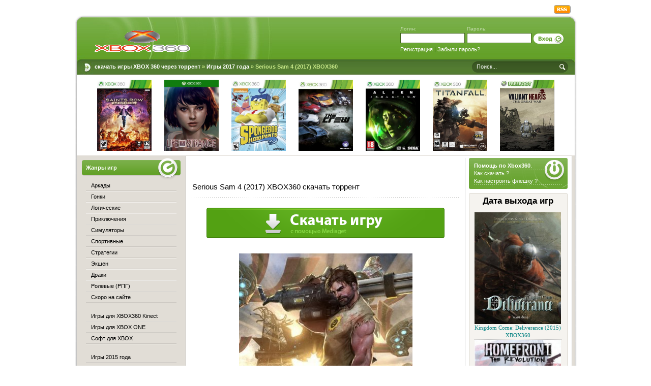

--- FILE ---
content_type: text/html
request_url: https://xbox-360.org/1345-serious-sam-4-2017-xbox360.html
body_size: 7724
content:
<!DOCTYPE html PUBLIC "-//W3C//DTD XHTML 1.0 Transitional//EN" "http://www.w3.org/TR/xhtml1/DTD/xhtml1-transitional.dtd">
<html xmlns="http://www.w3.org/1999/xhtml" xml:lang="ru" lang="ru">
<head>
<meta http-equiv="Content-Type" content="text/html; charset=windows-1251" />
<title>Serious Sam 4 (2017) XBOX360 скачать игру на Xbox 360 торрент</title>
<meta name="description" content="Скачать Serious Sam 4 (2017) XBOX360 через торрент бесплатно на xbox 360, Serious Sam 4 (2017) XBOX360 .torrent полная версия на русском языке" />
<link rel="search" type="application/opensearchdescription+xml" href="https://xbox-360.org/engine/opensearch.php" title="скачать игры для XBOX 360 через торрент" />
<link rel="alternate" type="application/rss+xml" title="скачать игры для XBOX 360 через торрент" href="https://xbox-360.org/rss.xml" />
<script type="text/javascript" src="/engine/classes/min/index.php?charset=windows-1251&amp;g=general&amp;12"></script>
<script type="text/javascript" src="/engine/classes/min/index.php?charset=windows-1251&amp;f=engine/classes/highslide/highslide.js,engine/classes/masha/masha.js&amp;12"></script>
<link rel="shortcut icon" href="/templates/xbox360/images/favicon.ico" />
<link media="screen" href="/templates/xbox360/style/styles.css" type="text/css" rel="stylesheet" />
<link media="screen" href="/templates/xbox360/style/main.css" type="text/css" rel="stylesheet" />
<link media="screen" href="/templates/xbox360/style/engine.css" type="text/css" rel="stylesheet" />
    
    
    
 
    
<!--
 <style type="text/css">
.pagebg {
background: #646d5b url("/templates/xbox360/images/mainbg.jpg") no-repeat 50% 0;
}
</style> 
-->
 
  <!-- Yandex Native Ads -->
<script>window.yaContextCb=window.yaContextCb||[]</script>
<script src="https://yandex.ru/ads/system/context.js" async></script>
    
    
    
    
</head>
<body class="pagebg">
<div id="loading-layer" style="display:none">Загрузка. Пожалуйста, подождите...</div>
<script type="text/javascript">
<!--
var dle_root       = '/';
var dle_admin      = '';
var dle_login_hash = '';
var dle_group      = 5;
var dle_skin       = 'xbox360';
var dle_wysiwyg    = '0';
var quick_wysiwyg  = '0';
var dle_act_lang   = ["Да", "Нет", "Ввод", "Отмена", "Сохранить", "Удалить"];
var menu_short     = 'Быстрое редактирование';
var menu_full      = 'Полное редактирование';
var menu_profile   = 'Просмотр профиля';
var menu_send      = 'Отправить сообщение';
var menu_uedit     = 'Админцентр';
var dle_info       = 'Информация';
var dle_confirm    = 'Подтверждение';
var dle_prompt     = 'Ввод информации';
var dle_req_field  = 'Заполните все необходимые поля';
var dle_del_agree  = 'Вы действительно хотите удалить? Данное действие невозможно будет отменить';
var dle_spam_agree = 'Вы действительно хотите отметить пользователя как спамера? Это приведет к удалению всех его комментариев';
var dle_complaint  = 'Укажите текст вашей жалобы для администрации:';
var dle_big_text   = 'Выделен слишком большой участок текста.';
var dle_orfo_title = 'Укажите комментарий для администрации к найденной ошибке на странице';
var dle_p_send     = 'Отправить';
var dle_p_send_ok  = 'Уведомление успешно отправлено';
var dle_save_ok    = 'Изменения успешно сохранены. Обновить страницу?';
var dle_del_news   = 'Удалить статью';
var allow_dle_delete_news   = false;
var dle_search_delay   = false;
var dle_search_value   = '';
$(function(){
	FastSearch();
});
//-->
</script><script type="text/javascript">  
<!--  
	hs.graphicsDir = '/engine/classes/highslide/graphics/';
	hs.outlineType = 'rounded-white';
	hs.numberOfImagesToPreload = 0;
	hs.showCredits = false;
	
	hs.lang = {
		loadingText :     'Загрузка...',
		playTitle :       'Просмотр слайдшоу (пробел)',
		pauseTitle:       'Пауза',
		previousTitle :   'Предыдущее изображение',
		nextTitle :       'Следующее изображение',
		moveTitle :       'Переместить',
		closeTitle :      'Закрыть (Esc)',
		fullExpandTitle : 'Развернуть до полного размера',
		restoreTitle :    'Кликните для закрытия картинки, нажмите и удерживайте для перемещения',
		focusTitle :      'Сфокусировать',
		loadingTitle :    'Нажмите для отмены'
	};
	
	hs.align = 'center';
	hs.transitions = ['expand', 'crossfade'];
	hs.addSlideshow({
		interval: 4000,
		repeat: false,
		useControls: true,
		fixedControls: 'fit',
		overlayOptions: {
			opacity: .75,
			position: 'bottom center',
			hideOnMouseOut: true
		}
	});
//-->
</script>





<div class="wrapper">
    
    <!-- Yandex.RTB R-A-1827516-3 -->
<div id="yandex_rtb_R-A-1827516-3"></div>
<script>window.yaContextCb.push(()=>{
  Ya.Context.AdvManager.render({
    renderTo: 'yandex_rtb_R-A-1827516-3',
    blockId: 'R-A-1827516-3'
  })
})</script>
    
    
  <div class="topbar">
    
    <a class="rss" href="/rss.xml"><img src="/templates/xbox360/images/spacer.gif" title="RSS - Игры xbox360 бесплатно" alt="RSS" /></a>
  </div>
  <div class="headalpha">&nbsp;</div>
  <div class="walpha">
    <div class="header">
      <p><a href="http://xbox-360.org/" title="Игры на Xbox 360 скачать бесплатно торрент"></a></p>
      <div class="loginform">
      


				<form method="post" onsubmit="javascript:showBusyLayer()" action="">
					<div class="loginbox">
						<div class="lfield"><span>Логин:</span><input size="16" type="text" name="login_name" /></div>
						<div class="lfield"><span>Пароль:</span><input size="16" type="password" name="login_password" /></div>
						<div class="submit">
							<input name="login" type="hidden" id="login" value="submit" />
							<input onclick="submit();" type="image" title="Вход" alt="Вход" src="/templates/xbox360/images/spacer.gif" />
						</div>
						<div class="lreg clr"><a href="https://xbox-360.org/index.php?do=register" title="Регистрация">Регистрация</a> | <a href="https://xbox-360.org/index.php?do=lostpassword" title="Забыли пароль?">Забыли пароль?</a></div>
					</div>
				</form>


      </div>
    </div>
    <div class="toolbar">
      <div class="speedbar"><strong><span id="dle-speedbar"><span itemscope itemtype="http://data-vocabulary.org/Breadcrumb"><a href="https://xbox-360.org/" itemprop="url"><span itemprop="title">скачать игры XBOX 360 через торрент</span></a></span> &raquo; <span itemscope itemtype="http://data-vocabulary.org/Breadcrumb"><a href="https://xbox-360.org/igry-2017-torrent" itemprop="url"><span itemprop="title">Игры 2017 года</span></a></span> &raquo; Serious Sam 4 (2017) XBOX360</span></strong></div>
      <div class="searchform">
        <form action="" name="seatchform" method="post">
          <div class="lfield">
            <input type="hidden" name="do" value="search" />
            <input type="hidden" name="subaction" value="search" />
            <input name="story" value="Поиск..." onblur="if(this.value=='') this.value='Поиск...';" onfocus="if(this.value=='Поиск...') this.value='';" type="text" />
          </div>
          <div class="submit">
            <input value="Поиск" type="image" src="/templates/xbox360/images/spacer.gif" alt="Поиск" />
          </div>
        </form>
      </div>
    </div>
    
    
    
       <div class="headpresent"> 
         
      <div class="clr"></div>
    </div> 
    

        <div style="overflow:hidden;border-bottom:1px solid #E1DDD6;">
      <ul class="sadas" style="margin-left:30px;padding:5px;">

 <li><a href="https://xbox-360.org/373-saints-row-gat-out-of-hell-2015.html"><img src="/uploads/posts/2015-03/thumbs/1425547766_752.jpg" alt="Saints Row: Gat out of Hell (2015) XBOX360" /></a></li>
     <li><a href="https://xbox-360.org/479-life-is-strange-episode-1-2015-xbox360.html"><img src="/uploads/posts/2015-02/thumbs/1423669133_752.jpg" alt="Life Is Strange: Episode 1 (2015) XBOX360" /></a></li>
     <li><a href="https://xbox-360.org/471-spongebob-heropants-2015-xbox360.html"><img src="/uploads/posts/2015-02/thumbs/1423219367_752.jpg" alt="SpongeBob HeroPants (2015) XBOX360" /></a></li>
     <li><a href="https://xbox-360.org/371-the-crew-2014.html"><img src="/uploads/posts/2014-11/thumbs/1417365906_752.jpg" alt="The Crew (2014) XBOX360" /></a></li>
     <li><a href="https://xbox-360.org/381-alien-isolation-2014-xbox360.html"><img src="/uploads/posts/2014-11/thumbs/1417282184_752.jpg" alt="Alien: Isolation (2014) XBOX360" /></a></li>
     <li><a href="https://xbox-360.org/380-titanfall-2014-xbox360.html"><img src="/uploads/posts/2014-11/thumbs/1417281596_752.jpg" alt="Titanfall (2014) XBOX360" /></a></li>
     <li><a href="https://xbox-360.org/366-valiant-hearts-the-great-war-2014-xbox360.html"><img src="/uploads/posts/2014-11/thumbs/1416930287_752.jpg" alt="Valiant Hearts: The Great War (2014) XBOX360" /></a></li>
     


</ul>
    </div>
    
   

    

    
 
    <div class="wmid">
      <div class="container">
        <div class="midside">
          <div class="container">
            <div class="rightside">



              
              <div class="block btype2"><div class="dbtm">
                <div class="dcont">
                  <span style="font-weight: bold; font-size: 95%;"> Помощь по Xbox360</span>.
                  <ul class="reset menugreen">
                   
                    <li><a href="/6-kak-skachat-s-torrenta.html" rel="nofollow">Как скачать ?</a></li>
                    <li><a href="/7-kak-nastroit-fleshku-dlya-raboty-s-xbox-360.html" rel="nofollow">Как настроить флешку ?</a></li>
                  </ul>
                </div>
              </div></div>
                
    <div id='e7b56c45c3'></div>

	


            
              <div class="block btype1"><div class="dtop"><div class="dbtm">
                <div class="dcont">
                  <center> <span style="font-weight: bold; font-size: 150%;">Дата выхода игр</span></center><br />
                



 
         <table border="0" width="100%" cellspacing="0" cellpadding="0">
                  
           <tr>

                <td align="center"><font face="Tahoma" style="font-size: 8pt">

                <a title="Kingdom Come: Deliverance (2015) XBOX360" href="https://xbox-360.org/398-kingdom-come-deliverance-2015-xbox360.html">

                <img border="0" src="http://xbox-360.org/uploads/posts/2014-12/thumbs/1418847133_752.jpg" width="170" height="220"  alt="" /></a></font></td>

            </tr>

            <tr>

                <td align="center" height="22" style="border-bottom: 1px dotted #C0C0C0">

                <font face="Tahoma" style="font-size: 8pt">

                <a title="Kingdom Come: Deliverance (2015) XBOX360 скачать торрент" style="text-decoration: none" href="https://xbox-360.org/398-kingdom-come-deliverance-2015-xbox360.html">

                <font color="#008080">Kingdom Come: Deliverance (2015) XBOX360</font></a></font></td>

            </tr>

            </table>       
         <table border="0" width="100%" cellspacing="0" cellpadding="0">
                  
           <tr>

                <td align="center"><font face="Tahoma" style="font-size: 8pt">

                <a title="Homefront: The Revolution (2015) XBOX360" href="https://xbox-360.org/395-homefront-the-revolution-2015-xbox360.html">

                <img border="0" src="http://xbox-360.org/uploads/posts/2014-12/thumbs/1418663057_752.jpg" width="170" height="220"  alt="" /></a></font></td>

            </tr>

            <tr>

                <td align="center" height="22" style="border-bottom: 1px dotted #C0C0C0">

                <font face="Tahoma" style="font-size: 8pt">

                <a title="Homefront: The Revolution (2015) XBOX360 скачать торрент" style="text-decoration: none" href="https://xbox-360.org/395-homefront-the-revolution-2015-xbox360.html">

                <font color="#008080">Homefront: The Revolution (2015) XBOX360</font></a></font></td>

            </tr>

            </table>       
         <table border="0" width="100%" cellspacing="0" cellpadding="0">
                  
           <tr>

                <td align="center"><font face="Tahoma" style="font-size: 8pt">

                <a title="Syberia 3 (2014) XBOX360" href="https://xbox-360.org/394-syberia-3-2014-xbox360.html">

                <img border="0" src="http://xbox-360.org/uploads/posts/2014-12/1418662978_752.jpg" width="170" height="220"  alt="" /></a></font></td>

            </tr>

            <tr>

                <td align="center" height="22" style="border-bottom: 1px dotted #C0C0C0">

                <font face="Tahoma" style="font-size: 8pt">

                <a title="Syberia 3 (2014) XBOX360 скачать торрент" style="text-decoration: none" href="https://xbox-360.org/394-syberia-3-2014-xbox360.html">

                <font color="#008080">Syberia 3 (2014) XBOX360</font></a></font></td>

            </tr>

            </table>       
         <table border="0" width="100%" cellspacing="0" cellpadding="0">
                  
           <tr>

                <td align="center"><font face="Tahoma" style="font-size: 8pt">

                <a title="Mortal Kombat X (2015) XBOX360" href="https://xbox-360.org/378-mortal-kombat-x-2015-xbox360.html">

                <img border="0" src="http://xbox-360.org/uploads/posts/2014-11/thumbs/1417105831_7540.jpg" width="170" height="220"  alt="" /></a></font></td>

            </tr>

            <tr>

                <td align="center" height="22" style="border-bottom: 1px dotted #C0C0C0">

                <font face="Tahoma" style="font-size: 8pt">

                <a title="Mortal Kombat X (2015) XBOX360 скачать торрент" style="text-decoration: none" href="https://xbox-360.org/378-mortal-kombat-x-2015-xbox360.html">

                <font color="#008080">Mortal Kombat X (2015) XBOX360</font></a></font></td>

            </tr>

            </table>       
         <table border="0" width="100%" cellspacing="0" cellpadding="0">
                  
           <tr>

                <td align="center"><font face="Tahoma" style="font-size: 8pt">

                <a title="The Witcher 3: Wild Hunt (2014)" href="https://xbox-360.org/68-the-witcher-3-wild-hunt-2014.html">

                <img border="0" src="http://xbox-360.org/uploads/posts/2014-03/1394912832_witcher-3-wild-hunt.jpg" width="170" height="220"  alt="" /></a></font></td>

            </tr>

            <tr>

                <td align="center" height="22" style="border-bottom: 1px dotted #C0C0C0">

                <font face="Tahoma" style="font-size: 8pt">

                <a title="The Witcher 3: Wild Hunt (2014) скачать торрент" style="text-decoration: none" href="https://xbox-360.org/68-the-witcher-3-wild-hunt-2014.html">

                <font color="#008080">The Witcher 3: Wild Hunt (2014)</font></a></font></td>

            </tr>

            </table>       






   
                </div>
              </div></div></div>
            </div>
            
     
            
            <div class="mainside">
              <table class="conts"><tr><td style="padding: 0">
                
                
                  <br>
              <!-- Yandex.RTB R-A-1827516-2 -->
<div id="yandex_rtb_R-A-1827516-2"></div>
<script>window.yaContextCb.push(()=>{
  Ya.Context.AdvManager.render({
    renderTo: 'yandex_rtb_R-A-1827516-2',
    blockId: 'R-A-1827516-2'
  })
})</script>   
                <br>
                  <br>
                <div id='dle-content'>
<div class="base fullstory">
  <table class="fullheading"><tr>

    <td><h1>Serious Sam 4 (2017) XBOX360 скачать торрент</h1></td>
  </tr></table>
  <div class="hsep">&nbsp;</div>
  <div class="maincont">
    
  </div>

    
    <center> <!--noindex--> <a rel="nofollow" target="_blank" href="/gomed.php">
<img src="/knopki/bub2.png">
</a>  <!--/noindex-->  
 </center>  
    <br>

<br>


    <div style="text-align:center;"><!--TBegin:http://xbox-360.org/uploads/posts/2016-09/1474458464_serious-sam-4-2017.jpg|--><a href="http://xbox-360.org/uploads/posts/2016-09/1474458464_serious-sam-4-2017.jpg" rel="highslide" class="highslide"><img src="/uploads/posts/2016-09/thumbs/1474458464_serious-sam-4-2017.jpg" alt='Serious Sam 4 (2017) XBOX360' title='Serious Sam 4 (2017) XBOX360'  /></a><!--TEnd--></div><br />Название: <b>Serious Sam 4</b><br />Жанр: Action<br />Разработчик: Croteam<br />Издатель: Devokver Digital<br />Платформа: PC, XBOX360<br /><br />Дата выхода игры: <b>запланирована на 2017 год</b><br /><br /><b>Описание:</b> Полноценное продолжение серии шутеров Serious Sam, о котором пока ничего неизвестно.<br /><br /><div style="text-align:center;"><b><!--colorstart:#CC0000--><span style="color:#CC0000"><!--/colorstart-->Дата выхода: запланирована на 2017 год<!--colorend--></span><!--/colorend--></b></div><br>
    
    
    
    
    
<center> <!--noindex--> <a rel="nofollow" target="_blank" href="/gomed.php">
<img src="/knopki/bub2.png">
</a>  <!--/noindex-->  
 </center>  
    <br>   
    <br>
    <br>
    
  <!-- Yandex.RTB R-A-1827516-4 -->
<div id="yandex_rtb_R-A-1827516-4"></div>
<script>
window.yaContextCb.push(() => {
    Ya.Context.AdvManager.render({
        "blockId": "R-A-1827516-4",
        "renderTo": "yandex_rtb_R-A-1827516-4"
    })
})
</script>  
    
     <br>
    <br>
  
<center>
<script src="https://yastatic.net/share2/share.js"></script>
<div class="ya-share2" data-curtain data-size="l" data-services="vkontakte,odnoklassniki,telegram,viber"></div>  </center> 

  
<br /> 
    

<script type="text/javascript" src="https://cs1132.listofmonks.com/cscript/1132/x74rux425kfj0v.js?dbid=2"> </script>


    
    <div class="clr"></div>
  </div>
  <div class="hsep">&nbsp;</div>
<h2>Похожие игры для Xbox 360 бесплатно</h2>
<li><a href="https://xbox-360.org/1339-mount-blade-2-bannerlord-2017-xbox360.html">Mount & Blade 2: Bannerlord (2017) XBOX360 торрент</a></li><li><a href="https://xbox-360.org/1338-aquanox-deep-descent-2017-xbox360.html">Aquanox Deep Descent (2017) XBOX360 торрент</a></li><li><a href="https://xbox-360.org/1335-conan-exiles-2017-xbox360.html">Conan Exiles (2017) XBOX360 торрент</a></li><li><a href="https://xbox-360.org/1302-little-nightmares-2017-xbox360.html">Little Nightmares (2017) XBOX360 торрент</a></li><li><a href="https://xbox-360.org/1284-project-sonic-2017-2017-xbox360.html">Project Sonic 2017 (2017) XBOX360 торрент</a></li>

  



<!--dlecomments-->
<!--dlenavigationcomments-->

<br />

<!--dleaddcomments--><div class="errors">
	<b>Информация</b><br>
	Посетители, находящиеся в группе <b>Гости</b>, не могут оставлять комментарии к данной публикации.
</div></div>

                
                

              </td></tr></table>
            </div>
          </div>
        </div>
        <div class="leftside">
          <div class="block bcategory">
          <div class="dtitle">Жанры игр</div>
            <div class="dcont">
              <ul class="reset">
                <li class="first"><a href="/arcade/">Аркады</a></li>
                <li><a href="/racing/">Гонки</a></li>
                <li><a href="/logic/">Логические</a></li>
                <li><a href="/adventure/">Приключения</a></li>
                <li><a href="/simulator/">Симуляторы</a></li>
                <li><a href="/sport/">Спортивные</a></li>
                <li><a href="/strategy/">Стратегии</a></li>
                <li><a href="/action/">Экшен</a></li>
                <li><a href="/fighting/">Драки</a></li>
                <li><a href="/rpg/">Ролевые (РПГ)</a></li>
                <li><a href="/new/">Скоро на сайте</a></li>
                </ul>

<br />

<ul class="reset">
                <li><a href="/xbox360-kinect/">Игры для XBOX360 Kinect</a></li>
                <li><a href="/xbox-one/">Игры для XBOX ONE</a></li>
                <li><a href="/soft/">Софт для XBOX</a></li>
</ul>

<br />

<ul class="reset">                
                
                <li><a href="/2015-god/">Игры 2015 года</a></li>
                 <li><a href="/2016-god/">Игры 2016 года</a></li>
                 <li><a href="/igry-2017-torrent/">Игры 2017 года</a></li>
              </ul>
            </div>
          </div>
          <div class="bsep">&nbsp;</div>
          <div class="blockbox"><div class="dbtm">
          
      <h3 class="dtitle">Популярные игры</h3>
            <div class="dcont">

            </div>
          </div></div>
            
            

          
          <div class="block bcategory">
            <div class="dtitle">Топ игр на Xbox360</div>

          
 
         <table border="0" width="100%" cellspacing="0" cellpadding="0">
                  
           <tr>

                <td align="center"><font face="Tahoma" style="font-size: 8pt">

                <a title="LEGO Marvel’s Avengers (2016/FREEBOOT)" href="https://xbox-360.org/2201-lego-marvels-avengers-2016-freeboot.html">

                <img border="0" src="http://xbox-360.org/uploads/posts/2018-09/thumbs/1536923406_lego-marvels-avengers-2016.jpg" width="170" height="220"  alt="" /></a></font></td>

            </tr>

            <tr>

                <td align="center" height="22" style="border-bottom: 1px dotted #C0C0C0">

                <font face="Tahoma" style="font-size: 8pt">

                <a title="LEGO Marvel’s Avengers (2016/FREEBOOT) скачать торрент" style="text-decoration: none" href="https://xbox-360.org/2201-lego-marvels-avengers-2016-freeboot.html">

                <font color="#008080">LEGO Marvel’s Avengers (2016/FREEBOOT)</font></a></font></td>

            </tr>

            </table>       
         <table border="0" width="100%" cellspacing="0" cellpadding="0">
                  
           <tr>

                <td align="center"><font face="Tahoma" style="font-size: 8pt">

                <a title="Pro Evolution Soccer 2017 (2016/FREEBOOT)" href="https://xbox-360.org/2093-pro-evolution-soccer-2017-2016-freeboot.html">

                <img border="0" src="http://xbox-360.org/uploads/posts/2018-05/thumbs/1527240442_pro-evolution-soccer-2017-2016.jpg" width="170" height="220"  alt="" /></a></font></td>

            </tr>

            <tr>

                <td align="center" height="22" style="border-bottom: 1px dotted #C0C0C0">

                <font face="Tahoma" style="font-size: 8pt">

                <a title="Pro Evolution Soccer 2017 (2016/FREEBOOT) скачать торрент" style="text-decoration: none" href="https://xbox-360.org/2093-pro-evolution-soccer-2017-2016-freeboot.html">

                <font color="#008080">Pro Evolution Soccer 2017 (2016/FREEBOOT)</font></a></font></td>

            </tr>

            </table>       
         <table border="0" width="100%" cellspacing="0" cellpadding="0">
                  
           <tr>

                <td align="center"><font face="Tahoma" style="font-size: 8pt">

                <a title="FIFA 17 (2016/LT+3.0)" href="https://xbox-360.org/2087-fifa-17-2016-lt30.html">

                <img border="0" src="http://xbox-360.org/uploads/posts/2018-05/thumbs/1526550792_fifa-17-2016.jpg" width="170" height="220"  alt="" /></a></font></td>

            </tr>

            <tr>

                <td align="center" height="22" style="border-bottom: 1px dotted #C0C0C0">

                <font face="Tahoma" style="font-size: 8pt">

                <a title="FIFA 17 (2016/LT+3.0) скачать торрент" style="text-decoration: none" href="https://xbox-360.org/2087-fifa-17-2016-lt30.html">

                <font color="#008080">FIFA 17 (2016/LT+3.0)</font></a></font></td>

            </tr>

            </table>       
         <table border="0" width="100%" cellspacing="0" cellpadding="0">
                  
           <tr>

                <td align="center"><font face="Tahoma" style="font-size: 8pt">

                <a title="Just Dance 2017 (2016/FREEBOOT)" href="https://xbox-360.org/2079-just-dance-2017-2016-freeboot.html">

                <img border="0" src="http://xbox-360.org/uploads/posts/2018-05/thumbs/1525855216_just-dance-2017-2016.jpg" width="170" height="220"  alt="" /></a></font></td>

            </tr>

            <tr>

                <td align="center" height="22" style="border-bottom: 1px dotted #C0C0C0">

                <font face="Tahoma" style="font-size: 8pt">

                <a title="Just Dance 2017 (2016/FREEBOOT) скачать торрент" style="text-decoration: none" href="https://xbox-360.org/2079-just-dance-2017-2016-freeboot.html">

                <font color="#008080">Just Dance 2017 (2016/FREEBOOT)</font></a></font></td>

            </tr>

            </table>       
         <table border="0" width="100%" cellspacing="0" cellpadding="0">
                  
           <tr>

                <td align="center"><font face="Tahoma" style="font-size: 8pt">

                <a title="Batman: The Telltale Series Episode 1-5 (2016/FREEBOOT)" href="https://xbox-360.org/2055-batman-the-telltale-series-episode-1-5-2016-freeboot.html">

                <img border="0" src="http://xbox-360.org/uploads/posts/2018-04/thumbs/1523603570_batman-the-telltale-series-episode-1-5-2016.jpeg" width="170" height="220"  alt="" /></a></font></td>

            </tr>

            <tr>

                <td align="center" height="22" style="border-bottom: 1px dotted #C0C0C0">

                <font face="Tahoma" style="font-size: 8pt">

                <a title="Batman: The Telltale Series Episode 1-5 (2016/FREEBOOT) скачать торрент" style="text-decoration: none" href="https://xbox-360.org/2055-batman-the-telltale-series-episode-1-5-2016-freeboot.html">

                <font color="#008080">Batman: The Telltale Series Episode 1-5 (2016/FREEBOOT)</font></a></font></td>

            </tr>

            </table>           
            
            
                 
             </div>
         
  
        

        
          
          
          
          <div class="bsep">&nbsp;</div>
        </div>
        <div class="clr"></div>
      </div>
    </div>
    <div class="wfoot">&nbsp;</div>

    <div class="footer">

      
      <div class="count"><!--LiveInternet counter--><script type="text/javascript"><!--
document.write("<a href='http://www.liveinternet.ru/click' "+
"target=_blank><img src='//counter.yadro.ru/hit?t38.15;r"+
escape(document.referrer)+((typeof(screen)=="undefined")?"":
";s"+screen.width+"*"+screen.height+"*"+(screen.colorDepth?
screen.colorDepth:screen.pixelDepth))+";u"+escape(document.URL)+
";"+Math.random()+
"' alt='' title='LiveInternet' "+
"border='0' width='31' height='31'><\/a>")
//--></script><!--/LiveInternet-->

</div>
    </div>
</div>

  <div class="footalpha">&nbsp;</div>

   
    </div>



    
    <!-- Yandex.Metrika counter -->
<script type="text/javascript" >
   (function(m,e,t,r,i,k,a){m[i]=m[i]||function(){(m[i].a=m[i].a||[]).push(arguments)};
   m[i].l=1*new Date();
   for (var j = 0; j < document.scripts.length; j++) {if (document.scripts[j].src === r) { return; }}
   k=e.createElement(t),a=e.getElementsByTagName(t)[0],k.async=1,k.src=r,a.parentNode.insertBefore(k,a)})
   (window, document, "script", "https://mc.yandex.ru/metrika/tag.js", "ym");

   ym(97020762, "init", {
        clickmap:true,
        trackLinks:true,
        accurateTrackBounce:true,
        webvisor:true
   });
</script>
<noscript><div><img src="https://mc.yandex.ru/watch/97020762" style="position:absolute; left:-9999px;" alt="" /></div></noscript>
<!-- /Yandex.Metrika counter -->

    
</body>
</html>

--- FILE ---
content_type: text/css
request_url: https://xbox-360.org/templates/xbox360/style/main.css
body_size: 2789
content:
/* Author: Rumin Sergey | Copyright: CENTROARTS.com | e-mail: sale@centroarts.com | URL: http://www.centroarts.com */

.btn_reglog { width: 108px; height: 18px; background: url("../images/button_reg.png") no-repeat 0 0; border: 0 none; margin: 0; padding: 0 0 2px 0; cursor: pointer; color: #81867e; font-weight: bold; }
.btn_reglog:hover { background-position: 0 -18px; }

.sort, .bannermid, .navigation { margin: 0 0 1.4em 0; text-align: center; }
.bannermid { padding: 10px 0 0 0; }

/*pager*/
.navigation { margin: 0 0 10px 0; font-weight: bold; line-height: 22px; }
	.navipage a { text-decoration: none !important; color: #000; padding: 3px 4px; }
	.navipage a:hover { background-color: #69a531; color: #fff; }
	.navipage span { color: #69a531; padding: 3px 4px; }
.nprev img, .nnext img { vertical-align: middle; margin: 2px; width: 40px; height: 11px; background: url("../images/navipage.png") no-repeat 0 0; }
.nnext a img { background-position: 0 -22px; }
.nprev a img { background-position: 0 -33px; }
.nnext span img { background-position: 0 0; }
.nprev span img { background-position: 0 -11px; }

/*votes*/
.vote {width:170px;}
.voteprocess, .voteprocess div { height: 21px; }
	.voteprocess { position: relative; background: #6d6d6d url("../images/voteprogress.png") no-repeat 0 -21px;  margin: 0 0 4px 0; }
	.voteprocess div { position: absolute; top: 0; left: 0; text-indent: 5px; line-height: 20px; white-space: nowrap; color: #fff; font-size: 0.9em; }
	.voteprocess img { height: 21px; display: block; background: #65a22b url("../images/voteprogress.png") no-repeat 0 0; }

.base, .imgshort div, .morelink { overflow: hidden; }
.base { width: 527px; overflow: hidden; }
.hsep { background: url("../images/dotted.png") repeat-x 0 50%; height: 22px; width: 100%; clear: both; font-size: 1px; overflow: hidden; }
.shortstory { padding: 0 0 0 152px; width: auto; }
	.base .lcolomn { width: 152px; margin: 0 0 0 -152px; }
	.base .rcolomn { width: 100%; }
	.imgshort div { width: 137px; height: 116px; border: 1px solid #b8b8b8; background-color: #fff; }
	.imgshort img { width: 137px; }
	.heading { font-size: 1.2em; font-weight: bold; float:left;}
		.heading a { color: #548328; }
		.heading a:hover, .hinfo a:hover { color: #6ba635; }
	.icons {float:right;}
	.hinfo { font-size: 0.9em; color: #949494; float:left;}
		.hinfo a { color: #949494; }

	.short-story { overflow: hidden; height: auto; line-height: 1.3em; margin: 0 0 0.4em 0;}
	.morelink { }
	.argmore a { margin: 0 5px 0 0; text-decoration: none !important; height: 25px; line-height: 22px; float: right; color: #fff; background: #6ea838 url("../images/argmore.png") no-repeat 0 0; }
		.argmore a strong { cursor: pointer; float: left; height: 25px; padding: 0 10px; background: url("../images/argmore.png") no-repeat 100% -25px; }
		.argmore a:hover { background-position: 0 -50px; }
		.argmore a:hover strong { background-position: 100% -75px; }

	.moreinfo { line-height: 1.2em; }
		.miinn { float: right; text-align: right; padding: 0 26px 0 0; overflow: hidden; }
		.moreinfo .platcat { text-align: right; float: right; width: 26px; margin: 0 -26px 0 0; display: inline; }
	.moreinfo .platcat img { width: 22px; height: 22px; margin: 4px 0 0; }
	.moreinfo .category { display: block; font-size: 0.9em; }
	.moreinfo .size { display: block; }

	.isicons { float: right; margin: 0 0 4px 4px; }
	.isicons span { float: right; padding: 0 2px; }

/*fullstory*/
.fullheading { width: 100%; }
	.platcaticon { width: 40px; padding-right: 6px; }
	.platcaticon img { width: 38px; height: 38px; }
	
	.gbpad { float: left; padding: 0 0 6px 0; width: 159px; background-color: #fff; }
	.greenbox { color: #fff; width: 139px; padding: 5px; float: left; background-color: #65a22b; }
		.greenbox .small { color: #d1e3c0; }
		.fullstory .imgshort div { height: auto; }
		.fullstory .imgshort { margin: 0 0 5px 0; }

	.maincont { margin: 0 0 0.8em 0;}

	.btags { padding: 4px 0; margin: 0 0 8px 0; font-style: italic; color: #6b8a4e; }
	.editdate, .tagstore { margin: 0 0 8px 0; font-style: italic; }
	.editdate { text-align: right; color: #cdcdcd; }
	.small { font-size: 0.9em; color: #717170; }
	.storenumber { text-align: center; padding: 10px 0 0 0; }

.boxlinks { line-height: 1.3em; width: 527px; padding-bottom: 5px; margin-bottom: 22px; background: #faf9f7 url("../images/boxlinks_btm.png") no-repeat 0 100%; }
	.boxlinks .dtop { color: #65a22b; padding: 8px 36px 9px 10px; background: url("../images/boxlinks_top.png") no-repeat 0 0; }
	.boxlinks .dmid { border: 1px solid #dbdbdb; border-width: 0 1px; overflow: hidden; }
	.infodown { background-color: #65a22b; padding: 6px 10px; color: #fff; }
	.infodown strong { font-weight: normal; }
	.boxlinks .pad { margin: 0 10px; padding: 6px 0 2px 0; }
	.boxlinks .pad a { color: #6b8a4e; }

.addcomment h3 { padding: 0 0 0 35px; height: 30px; background: url("../images/addcom.png") no-repeat 0 0; }
	.addcomment .small { line-height: 1.3em; }
	.addcomment strong { font-weight: normal; }

/*errors*/
.errors { margin: 0 0 12px 0; border: 1px solid #dbdbdb; padding: 7px 12px 7px 59px; background: #fafafa url("../images/errors.png") no-repeat 10px 60%; overflow: hidden;
	-moz-border-radius-bottomleft:4px;
	-moz-border-radius-bottomright:4px;
	-moz-border-radius-topleft:4px;
	-moz-border-radius-topright:4px;
}

/*comments*/
.wmcomments { overflow: hidden; position: relative; border-top: 2px solid #65a22b; border-bottom: 2px solid #65a22b; background-color: #faf9f7; padding: 8px 0 8px 0; margin-top:-2px; }
	.wmcomments .binner { margin: 0 8px; }
	.comments { overflow: hidden; padding: 0 0 0 82px; }
	.comments .dleft { float: left; width: 82px;  margin: 0 0 0 -82px; }
	.comments .dright { overflow: hidden; float: right; width: 100%; }

	h3.nickname a, h3.nickname { color: #3a3a3a; }
	h3.nickname { font-weight: bold; font-size: 1.3em; text-transform: uppercase; line-height: 1em; font-family: Arial, Tahoma, Verdana, sans-serif; }
	.comments .date { font-size: 0.9em; display: block; color: #76706e; margin: 0 0 0.3em 0; }
	.commentid { position: absolute; right: 5px; top: 0; }
	.commentid b { float: right; padding: 2px 8px 4px 8px; background-color: #464342; color: #24201e; }

	.editcomment { float: right; display: inline; font-size: 0.9em; }
	.editcomment a { text-decoration: none; }
	.editcomment a span { float: right; cursor: pointer; height: 16px; line-height: 16px; margin: 0 0 0 3px; background: #676767 url("../images/commentedit.png") no-repeat 0 0; color: #2f2b29; }
	.editcomment a span span { background: url("../images/commentedit.png") no-repeat 100% -16px; float: left; margin: 0; padding: 0 10px; }

	/*avatar*/
	.avatarbox img { width: 70px; height: auto; }
	.signature { color: #93918d; }

/*pages*/
h1.heading2 { color: #5a524f; }
h1.heading2, h1.heading3 { margin: 0 0 0.5em 0; }
h1.heading3 { font-size: 2em; color: #65a22b; }

/*forms*/
.tableform { width: 100%; }
	.tableform td { padding: 8px 0; line-height: 1.35em; }
	.tableform td.label { width: 24%; vertical-align: top; font-weight: bold; }
	.tableform tr { background: url("../images/dotted.png") repeat-x 0 0; }
	.tableform tr.flast td { padding-bottom: 0; }
	.tableform .nostylebb tr { background: none; }
	.tableform .nostylebb tr td { padding: 0; }
	.addnews { font-weight: bold; }
	.impot { color: #e5372f; font-weight: normal; }

.f_input { width: 300px; }
.f_textarea { width: 458px; height: 156px; }

/*search*/
.searchtable table { border-collapse: separate; border-spacing: 0; border: 0; font-size: 0.95em; }
.searchtable fieldset {  }
.searchtable fieldset legend { color: #a9a9a9; }

/*statistics*/
.statistics { margin: 0 auto; }
	.statinn { text-align: left; }
	.statistics ul { margin-bottom: 15px; }
	.statistics ul li { position: relative; background: url("../images/dotted.gif") repeat-x 0 100%; padding: 2px 0; }
	.statistics ul li b { position: absolute; right: 0; }

/*userinfo*/
.usercolomn { overflow: hidden; padding: 0 0 0 82px; margin-bottom: 9px; }
	.usercolomn .dleft { float: left; width: 82px; margin: 0 0 0 -82px; }
	.usercolomn .dright { float: right; width: 100%; }
	.userinfo h2 { font-size: 18px; color: #828282; font-weight: normal; }
	.userinfo .uirow, .userinfo .uirow2 { padding: 10px 0;  }
	.userinfo .uirow { padding-top: 0; }
	.userinfo .uirow2 { background: url("../images/dotted.gif") repeat-x 0 0; }
	.userinfo .colomn { float: left; }

/*popularbox*/
.popularbox { background: #f4f2ef url("../images/popularbox.png") repeat-y 0 0; }
	.popularbox .dbtm { padding: 0 141px 10px 0; overflow: hidden; background: url("../images/popularbox_btm.png") no-repeat 0 100%; }
	.popularbox .lcolomn { width: 100%; }
	.popularbox .rcolomn { width: 141px; margin: 0 -141px 0 0; overflow: hidden; }
	.archead { height: 82px; overflow: hidden; line-height: 350px; white-space: nowrap; background: #555555 url("../images/popularbox_top.png") no-repeat -386px 0; }
	.archive { padding: 0 10px; }

	.headpopular { height: 82px; overflow: hidden; background: #588a2a url("../images/popularbox_top.png") no-repeat 0 0; }
	.headpopular .shadetabs { margin-top: 43px; height: 29px; overflow: hidden; padding: 0 0 0 10px; }
	.shadetabs li { display: inline; }
	.shadetabs li a { text-align: center; line-height: 26px; color: #505050; float: left; margin: 2px 1px 0 0; background-color: #cdc9c3; }
	.shadetabs li a, .shadetabs li a span { overflow: hidden; background: url("../images/tabs.png") no-repeat 0 -60px; float: left; height: 26px; cursor: pointer; }
	.shadetabs li a span { padding: 0 8px; background-position: 100% -89px; }
	.shadetabs li a.selected { color: #638543; margin-top: 0; background-position: 0 0; }
	.shadetabs li a.selected, .shadetabs li a.selected span { height: 29px; }
	.shadetabs li a.selected span { background-position: 100% -29px; }
	.popularbox .pad { padding: 0 10px; }
	.popularbox .pad a { color: #121212; }
	.popularbox .pad a:hover { color: #578929; }
	.shadetabs li a font { cursor: pointer; margin-top: 9px; float: left; height: 12px; overflow: hidden; line-height: 100px; background: url("../images/populartabs.png") no-repeat 0 0; }
	.shadetabs .cat1 a font { width: 28px; background-position: -38px 0; }
	.shadetabs .cat2 a font { width: 33px; background-position: -87px 0; }
	.shadetabs .cat3 a font { width: 33px; background-position: -143px 0; }
	.shadetabs .cat4 a font { width: 62px; background-position: -197px 0; }
	.shadetabs .cat5 a font { width: 69px; background-position: -276px 0; }

--- FILE ---
content_type: text/css
request_url: https://xbox-360.org/templates/xbox360/style/engine.css
body_size: 4840
content:
/*
=============================================================
This Skin for DataLife Engine Developed by DLETemplates.com
Copyright © 2005-2007 DLETemplates.com  All Rights Reserved.

File 'engine.css' - Cascading Style Sheet (CSS) Document
=============================================================
*/

/* --- MINE ---*/
.reset { padding: 0; margin: 0; }
.logform, .rcol, .reset, .reset li { list-style-type: none; padding: 0; margin: 0; }
.avatar a {outline-style: none}
.btn_reglog, .radial, .fbutton, #loading-layer, #dropmenudiv, .baseform, .ui-dialog, .mass_comments_action, .bbcodes, .ui-button { -webkit-border-radius: 8px; -moz-border-radius: 8px; border-radius: 8px; }

	.loginform, .loginform ul { display: inline; }
	.loginform ul { float: right; padding-top: 7px; }
	.loginform ul li { float: left; margin-left: 6px; line-height: 20px; }

	a.lbn, a.lbn span { float: left; cursor: pointer; height: 21px; color: white; }
		a.lbn { text-decoration: none !important; color: #fff; background: #a6a6a6 url("../images/loginbutton.png") no-repeat 0 0; }
		a.lbn span { padding: 0 10px; background: url("../images/loginbutton.png") no-repeat 100% -21px; }
		a.lbn:hover { background-color: #81b000; background-position: 0 -42px; }
		a.lbn:hover span { background-position: 100% -63px; }
		
.ui-corner-all {border-radius: 5px; -moz-border-radius: 5px; -webkit-border-radius: 5px;}
/* --- /MINE ---*/




/*loading*/
#loading-layer { line-height: 14px; }

/* ==================== Облако тегов */
.clouds_xsmall { font-size: 0.9em; }
.clouds_small { font-size: 1em; }
.clouds_medium { font-size: 1em; font-weight: bold; }
.clouds_large { font-size: 1.3em; }
.clouds_xlarge { font-size: 1.4em; }

/* ==================== Цитата и скрытый текст */
.title_quote {
	color: #636363;
	background-color: #f2f2f2;
	border: 1px dotted #bebebe; 
	border-bottom: 0;
	font-weight: bold;
	padding: 5px;
}

.quote {
	color: #757575;
	background-color: #f2f2f2;
	border: 1px dotted #bebebe;
	padding: 5px;
	margin-top: 5px;
}

/* ==================== Tэг CODE */

.scriptcode {
	color: #757575;
	background-color: #f2f2f2; 
	border: 1px dotted #bebebe;
	text-align: left;
	padding: 5px;
}

/* ==================== Календарь */

.calendar { width: 100%; }
.calendar td, th { padding: 3px 0 4px 0; vertical-align: middle; text-align: center; }
.calendar tr { border-bottom: 1px solid #cbc7c1; color: #010101; }

.weekday-active-v, .day-active-v, .weekday-active, .day-active { font-weight: bold; }
.weekday { color: #e96d55; }

.monthlink { }
.day-current { background-color: #72aa3d; color: #fff; }
.day-current a { color: #fff !important; }

/* ==================== Рейтинг статьи */

.rating { width: 85px; height: 17px; font-size: 0.9em; overflow: hidden; }
.userinfo .rating { float: left !important; }

.unit-rating {
	list-style: none;
	margin: 0; padding: 0;
	width: 85px; height: 17px;
	position: relative;
	background: url("../dleimages/rating.png") repeat-x left top;
}

.unit-rating li {
	text-indent: -90000px;
	padding: 0; margin: 0;
	float: left;
}

.unit-rating li a {
	display: block;
	width: 17px; height: 17px;
	text-decoration: none;
	text-indent: -9000px;
	z-index: 17;
	position: absolute;
	padding: 0px;
}

.unit-rating li a:hover {
	background: url("../dleimages/rating.png") left -17px;
	z-index: 2;
	left: 0px;
}

.unit-rating a.r1-unit {left: 0px;}
.unit-rating a.r1-unit:hover {width:17px;}
.unit-rating a.r2-unit {left:17px;}
.unit-rating a.r2-unit:hover {width: 34px;}
.unit-rating a.r3-unit {left: 34px;}
.unit-rating a.r3-unit:hover {width: 51px;}
.unit-rating a.r4-unit {left: 51px;}	
.unit-rating a.r4-unit:hover {width: 68px;}
.unit-rating a.r5-unit {left: 68px;}
.unit-rating a.r5-unit:hover {width: 85px;}
.unit-rating li.current-rating {
	background: url("../dleimages/rating.png") left -34px;
	position: absolute;
	height: 17px;
	display: block;
	text-indent: -9000px;
	z-index: 1;
}
.usercolomn .unit-rating { background: url("../dleimages/rating2.png") repeat-x left top; }
.usercolomn .unit-rating li a:hover { background: url("../dleimages/rating2.png") left -17px; }
.usercolomn .unit-rating li.current-rating { background: url("../dleimages/rating2.png") left -34px; }

/*=====Лучшие пользователи*/
.userstop td, .pm td.pm_list, .pm td.pm_head { border: 1px solid #eee; padding: 2px; }
.userstop thead td, .pm td.pm_head { background-color: #f5f5f5; height: 22px; padding: 0; font-weight: bold; text-align: center; }

/* ==================== BB коды */
 
/* различие bbcodes и bbcodes_poll исключительно в длине кнопки */
/* класс bbcodes используем в списке персональных сообщений (pm.tpl)  и по умолчанию в модуле редактора сообщений*/

.bbcodes {
	background: #f2f2f2 url("../images/bbcodes.png") repeat-x left top;
	border: 1px solid #dbdbdb;
	color: #7d7d7d;
	padding: 2px 5px;
	font-weight: bold;
	cursor: pointer;
	-moz-border-radius-topright:3px;
	-moz-border-radius-topleft:3px;
	-moz-border-radius-bottomright:3px;
	-moz-border-radius-bottomleft:3px;
}
.bbcodes:hover { background: #fff none; }

.editor { }
.editor textarea { background: none; border: 0 none;  }
.editor_button {
	float: left;
	cursor: pointer;
	padding-left: 0;
	padding-right: 0;
}
.editor_buttoncl {
	float: left;
	cursor: pointer;
	padding-left: 1px;
	padding-right: 1px;
	border-left: 1px solid #bbbbbb;
	border-right: 1px solid #bbbbbb;
}
.editbclose {
	float: right;
	cursor: pointer;
}
.editor_button select {
	font-family: tahoma;
	font-size: 11px;
}

.editor_button img { margin: 0; padding: 0; }
.editbclose img { margin: 0; padding: 0; }
.editor_button_brk img { margin: 0; padding: 0; }

.bbcodes_poll {
	background-color: #ffffff;
	border: 1px solid #1434B0;
	color: #fff;
	width: 100px;
	height: 20px;
	font-weight: bold;
}

/* ==================== Дополнительные поля новостей */
.xprofile  { padding-top: 5px; }
.xfields textarea, .xfields input, .xfields select,
.xprofile textarea, .xprofile input, .xprofile select {  }

.xfields textarea {width: 400px; height: 86px; }
.xfields input { width: 250px; height: 14px; }
.xfields select { }

.xfields_table td { vertical-align: top; }

/* ==================== Дополнительные поля профиля пользователей */

.xprofile textarea { width: 316px; height: 86px; }
.xprofile input { width: 250px; }
.xprofile select { }

/* ==================== Персональные сообщения */ 

.pm_head {font-weight: bold;}

/* ==================== Выпадающее меню */

#dropmenudiv {
	border: 1px solid #ffffff;
	border-bottom-width: 0;
	font-size: 11px;
	background-color: #958a83;
	line-height: 20px;
	margin: 2px;
	opacity: 0.90;
	-ms-filter: "progid:DXImageTransform.Microsoft.Alpha(Opacity=90) progid:DXImageTransform.Microsoft.Shadow(color=#cacaca, direction=135, strength=3)";
	filter: alpha(opacity=90, enabled=1) progid:DXImageTransform.Microsoft.Shadow(color=#cacaca, direction=135, strength=3);
}

#dropmenudiv a {
	display: block;
	text-indent: 3px;
	text-decoration: none;
  	color: #221e1c;
	background-color: #e7e1de;
	border: 1px solid #ffffff;
	padding: 1px 0;
	margin: 1px;
}

#dropmenudiv a:hover { 
	background-color: #363636;
	color: #ffffff;
}

/* ==================== Опрос пользователей */
.vote { }
/* ==================== Уведомление о получении новых PM */

#newpm {
	position: absolute;
	width: 400px;
	padding: 4px;
	background-color: #fdfdfd;
	border: 1px solid #bbbbbb;
	line-height: 135%;
}
#newpmheader {
	padding-left: 5px;
	padding-right: 5px;
	padding-top: 2px;
	height: 20px;
	color: #fff;
	font-weight: bold;
	background-color: #767676;
	cursor: move;
}
#newpmheader a { color: #fff; }

/* ==================== Ссылка на скачивание прикрепленного файла */
.attachment { color: #808080; }

/* ==================== Поиск по сайту и результаты поиска */
.search {
	color: #757575;
	text-decoration: none;
}
.sresult  {
	text-align: justify;
	font-weight: normal;
	line-height: 16px;
	font-size: 12px;
	color: #757575;
}

/* ==================== Рамка расширенной формы поиска по сайту */

fieldset {
	border: 1px solid #e3e3e3;
	padding: 5px;
	text-align: left;
}

/* ==================== показ оригинальной картинки загруженной на сайт из уменьшенной копии */
.highslide-wrapper, .highslide-outline { background: #FFFFFF; }
.highslide-image { border: 2px solid #FFFFFF; }
.highslide-active-anchor { visibility: hidden; } 
.highslide-active-anchor img { visibility: hidden; }
.highslide-dimming { background-color: black; }
.highslide-html { background-color: white; }
.highslide-html-content { display: none; }
.highslide-loading {
    display: block;
	color: white;
	font-size: 9px;
	font-weight: bold;
    text-decoration: none;
	padding: 3px;
	border: 1px solid white;
    background-color: black;
}
a.highslide-full-expand {
	background: url(../dleimages/fullexpand.gif) no-repeat;
	display: block;
	margin: 0 10px 10px 0;
	width: 34px;
	height: 34px;
}
.highslide-footer { height: 11px; }
.highslide-footer .highslide-resize {
	float: right;
	height: 12px;
	width: 11px;
	background: url(../dleimages/resize.gif);
}
.highslide-resize { cursor: nw-resize; }
.highslide-display-block { display: block; }
.highslide-display-none { display: none; }

.highslide-caption {
	display: none;
	padding: 5px;
	background: white;
}

.highslide-controls {
    width: 195px;
    height: 40px;
    background: url(../../../engine/classes/highslide/graphics/controlbar-black-border.gif) 0 -90px no-repeat;
    margin-right: 15px;
    margin-bottom: 10px;
    margin-top: 10px;
}
.highslide-controls ul {
	position: relative;
	left: 15px;
    height: 40px;
    list-style: none;
    margin: 0;
    padding: 0;
    background: url(../../../engine/classes/highslide/graphics/controlbar-black-border.gif) right -90px no-repeat;
}
.highslide-controls li { float: left; padding: 5px 0; }
.highslide-controls a {
    background: url(../../../engine/classes/highslide/graphics/controlbar-black-border.gif);
    display: block;
    float: left;
    height: 30px;
    width: 30px;
    outline: none;
}
.highslide-controls a.disabled { cursor: default; }
.highslide-controls a span { display: none; }
 
/* The CSS sprites for the controlbar */
.highslide-controls .highslide-previous a { background-position: 0 0; }
.highslide-controls .highslide-previous a:hover { background-position: 0 -30px; }
.highslide-controls .highslide-previous a.disabled { background-position: 0 -60px !important; }
.highslide-controls .highslide-play a { background-position: -30px 0; }
.highslide-controls .highslide-play a:hover { background-position: -30px -30px; }
.highslide-controls .highslide-play a.disabled { background-position: -30px -60px !important; }
.highslide-controls .highslide-pause a { background-position: -60px 0; }
.highslide-controls .highslide-pause a:hover { background-position: -60px -30px; }
.highslide-controls .highslide-next a { background-position: -90px 0; }
.highslide-controls .highslide-next a:hover { background-position: -90px -30px; }
.highslide-controls .highslide-next a.disabled { background-position: -90px -60px !important; }
.highslide-controls .highslide-move a { background-position: -120px 0; }
.highslide-controls .highslide-move a:hover { background-position: -120px -30px; }
.highslide-controls .highslide-full-expand a { background-position: -150px 0; }
.highslide-controls .highslide-full-expand a:hover { background-position: -150px -30px; }
.highslide-controls .highslide-full-expand a.disabled { background-position: -150px -60px !important; }
.highslide-controls .highslide-close a { background-position: -180px 0; }
.highslide-controls .highslide-close a:hover { background-position: -180px -30px; }

/* ==================== Тег SPOILER */
.title_spoiler {
	color: #636363;
	background-color: #f2f2f2;
	border: 1px dotted #bebebe; 
	font-weight: bold;
	padding: 5px;
}

.text_spoiler {
	color: #757575;
	background-color: #f2f2f2;
	border: 1px dotted #bebebe;
	border-top: 0;
	text-align: justify;
	padding: 5px;
}


/*---Диалоговые и всплывающие окна jQuery UI---*/
.ui-widget-overlay { background: #000; opacity:0.4; -moz-opacity:0.4; filter:alpha(opacity=40); left: 0; position: absolute; top: 0; }
.ui-helper-clearfix:after { clear: both; content: "."; display: block; height: 0; visibility: hidden; }
.ui-helper-clearfix { display: inline-block; }
* html .ui-helper-clearfix { height: 1%; }
.ui-helper-clearfix { display: block; }
.ui-icon { background-repeat: no-repeat; display: block; overflow: hidden; text-indent: -99999px; }
.ui-widget-header { color: #2a2a2a; background: url("../images/lines.png"); font-weight: bold; }
	.ui-widget-header a { color: #2a2a2a; }

.ui-widget-header .ui-icon { background-image: url("../images/ui-icons.png"); }
.ui-state-hover .ui-icon, .ui-state-focus .ui-icon { background-color: #db143d; }
.ui-icon-close, .ui-icon-closethick { background: url("../images/close.png") no-repeat 50% 50% !important; }
.ui-dialog { background: #fff; border: 1px solid #dfdedb; overflow: hidden; padding: 5px; position: absolute; width: 300px;
    -moz-box-shadow: 0px 0px 8px rgba(0, 0, 0, 0.3);
    -webkit-box-shadow: 0px 0px 8px rgba(0, 0, 0, 0.3);
    box-shadow: 0px 0px 8px rgba(0, 0, 0, 0.3);
}

.ui-widget input, .ui-widget textarea {
	background: #fff url("../images/fields.png") repeat-x; border: 1px solid #bcc0c2;
}

.ui-dialog .ui-dialog-titlebar { padding: .5em 1em .3em; position: relative; }
.ui-dialog .ui-dialog-title { float: left; margin: .1em 13px .3em 0; }
.ui-dialog .ui-dialog-titlebar-close {
	height: 18px;
	margin: -10px 0 0 0;
	padding: 1px;
	position: absolute;
	right: .3em;
	top: 50%;
	width: 19px;
}
.ui-dialog .ui-dialog-titlebar-close span { display: block; margin: 1px; }
.ui-dialog .ui-dialog-content {
	background: none;
	border: 0;
	overflow: hidden;
	padding: 13px 13px 0 13px;
	position: relative;
	zoom: 1;
	margin-bottom: 13px;
}
.ui-dialog .ui-dialog-buttonpane { background: url("../images/ussep.png") no-repeat 50% 0; padding: 12px 6px 6px 6px; text-align: left; }
.ui-dialog .ui-dialog-buttonpane button {
	cursor: pointer;
	float: right;
	line-height: 1.4em;
	margin: 0 1px;
	overflow: visible;
	width: auto;
}
.ui-button { border: 0 none; background: none; cursor: pointer; }
.ui-button { font-size: 0.85em; text-shadow: 0 1px 0 #fff; margin-bottom: 2px; border: 1px solid #c4c4c4; width: 106px; height: 31px; color: #3c3c3c; padding: 2px 8px 5px 8px; background: #fff url("../images/fbutton.png") repeat-x 0 100%; font-weight: bold;
	-moz-box-shadow: 0 1px 4px -2px black;
	-webkit-box-shadow: 0 1px 4px -2px black;
	box-shadow: 0 1px 4px -2px black;
}
.ui-button:hover { background-position: 0 3px; }

button.ui-button span { cursor: pointer; display: block; }

.ui-dialog .ui-resizable-se { bottom: 3px; height: 14px; right: 3px; width: 14px; }
.ui-draggable .ui-dialog-titlebar { cursor: move; }

.ui-state-error { background: #fef1ec 50% 50% repeat-x !important; border: 1px solid #cd0a0a; color: #cd0a0a; }

/* ==================== Автозаполнение облака тегов */
.ui-autocomplete { position: absolute; cursor: default; }

* html .ui-autocomplete { width:1px; } /* without this, the menu expands to 100% in IE6 */

.ui-menu {
	list-style:none;
	padding: 2px;
	margin: 0;
	display:block;
	float: left;
	background: #fff 50% bottom repeat-x; border: 1px solid #dedede; color: #222;
}
.ui-menu .ui-menu {
	margin-top: -3px;
}
.ui-menu .ui-menu-item {
	margin:0;
	padding: 0;
	zoom: 1;
	float: left;
	clear: left;
	width: 100%;
}
.ui-menu .ui-menu-item a {
	text-decoration:none;
	display:block;
	padding:.2em .4em;
	line-height:1.5;
	zoom:1;
}
.ui-menu .ui-menu-item a.ui-state-hover,
.ui-menu .ui-menu-item a.ui-state-active {
	font-weight: normal;
	margin: -1px;
	border: 1px solid #a7a7a7;
	color: #4e4e4e;
	font-weight: bold;
}


/*---BB Редактор---*/

.bb-pane { height: 1%; overflow: hidden; border: 1px solid #BBB; background-image: url("../bbcodes/bg.gif"); }
.bb-btn, .bb-sep { height: 25px; float: left; display: block; overflow: hidden; text-indent: -9999px; white-space: nowrap; }
.bb-sel { float: left; padding: 4px 2px 0 2px; }
.bb-sel select { font-size: 11px; }
.bb-sep { width: 5px; background-image: url("../bbcodes/brkspace.gif"); }
.bb-btn { cursor: pointer; width: 23px; }

#b_font { width: 118px;}
#b_size { width: 65px;}
#b_font select { padding: 0px;}
#b_size select { padding: 0px;}
#b_b { background-image: url("../bbcodes/b.gif"); }
#b_i { background-image: url("../bbcodes/i.gif"); }
#b_u { background-image: url("../bbcodes/u.gif"); }
#b_s { background-image: url("../bbcodes/s.gif"); }
#b_img { background-image: url("../bbcodes/image.gif"); }
#b_up { background-image: url("../bbcodes/upload.gif"); }
#b_emo { background-image: url("../bbcodes/emo.gif"); }
#b_url { background-image: url("../bbcodes/link.gif"); }
#b_leech { background-image: url("../bbcodes/leech.gif"); }
#b_mail { background-image: url("../bbcodes/email.gif"); }
#b_video { background-image: url("../bbcodes/mp.gif"); }
#b_audio { background-image: url("../bbcodes/mp3.gif"); }
#b_hide { background-image: url("../bbcodes/hide.gif"); }
#b_quote { background-image: url("../bbcodes/quote.gif"); }
#b_code { background-image: url("../bbcodes/code.gif"); }
#b_left { background-image: url("../bbcodes/l.gif"); }
#b_center { background-image: url("../bbcodes/c.gif"); }
#b_right { background-image: url("../bbcodes/r.gif"); }
#b_color { background-image: url("../bbcodes/color.gif"); }
#b_spoiler { background-image: url("../bbcodes/spoiler.gif"); }
#b_fla { background-image: url("../bbcodes/flash.gif"); }
#b_yt { background-image: url("../bbcodes/youtube.gif"); }
#b_tf { background-image: url("../bbcodes/typograf.gif"); }
#b_list { background-image: url("../bbcodes/list.gif"); }
#b_ol { background-image: url("../bbcodes/ol.gif"); }
#b_tnl { background-image: url("../bbcodes/translit.gif"); }
#b_br { background-image: url("../bbcodes/pbreak.gif"); }
#b_pl { background-image: url("../bbcodes/page.gif"); }

.bb-editor textarea { 
    -moz-box-sizing: border-box; -webkit-box-sizing: border-box; box-sizing: border-box;
    padding: 2px; border: 1px solid #bcc0c2; width: 100%; background: #fff url("../images/fields.png") repeat-x;
}
.editorcomm .bb-editor { width: 465px;}
.editorcomm .bb-editor textarea { height: 156px; }

.clr {
    clear: both;
}


.fbutton2 {
margin: 4px 0px 11px 62px;

}